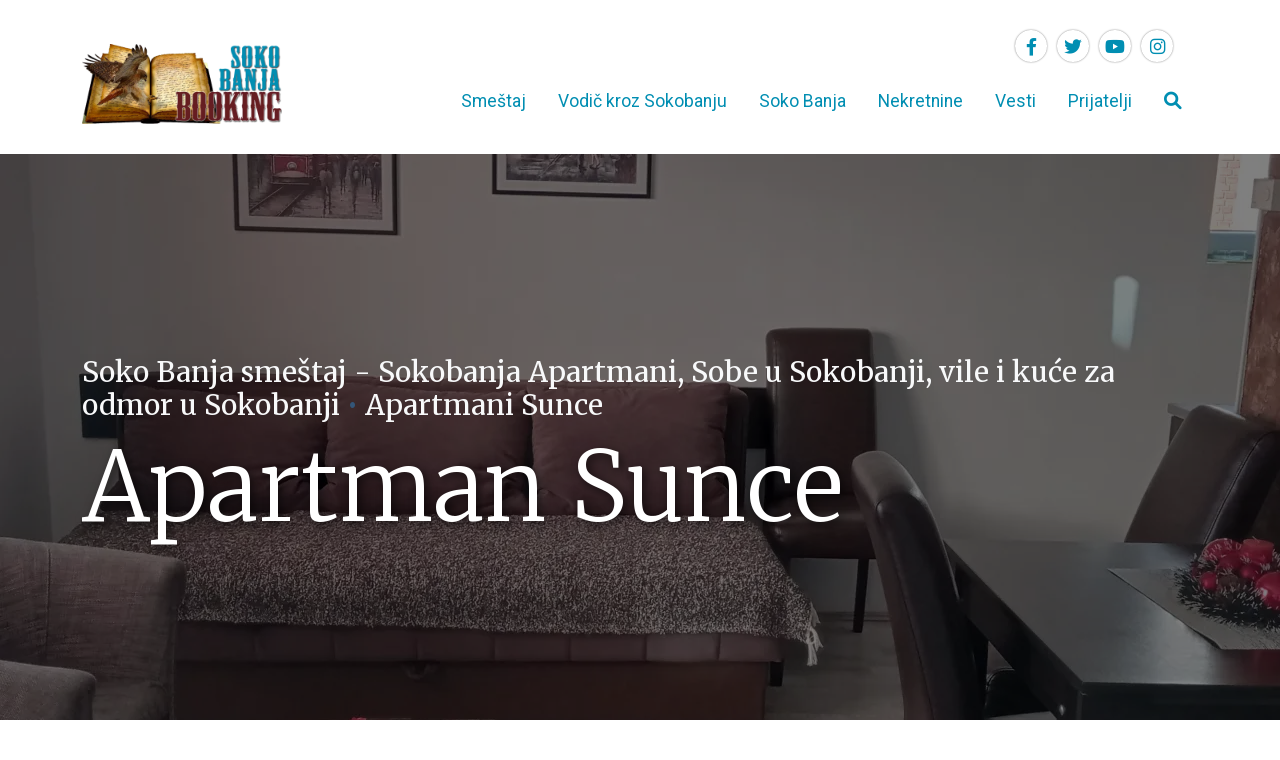

--- FILE ---
content_type: text/html; charset=UTF-8
request_url: https://www.soko-banja-smestaj.rs/smestaj/privatni/apartmani-sunce/apartman-sunce
body_size: 4356
content:
<!DOCTYPE html>
	<html dir="ltr" lang="sr-RS">
	<head>
		<meta http-equiv="content-type" content="text/html; charset=utf-8" />
		<meta name="viewport" content="width=device-width, initial-scale=1" />
		<title>Apartman Sunce :: Apartmani Sunce</title>
		<meta name="description" content="Apartmani Sunce se nalazi na drugom spratu stambene zgrade, preko puta hotela Sunce, u blizini parka Banjica, na samo 5 minuta od mermernog šetališta">
		<link rel="preconnect" href="https://fonts.googleapis.com">
		<link rel="preconnect" href="https://fonts.gstatic.com" crossorigin>
		<link href="//fonts.googleapis.com/css2?family=Merriweather:wght@300;400;700&family=Roboto:ital,wght@0,400;0,700;1,400;1,700&display=swap" rel="stylesheet" media="screen">	
		<link href="/assets/css/voxxx_combined.css" rel="stylesheet" type="text/css" media="screen" />
		<link href="/assets/fontawesome/css/all.min.css" rel="stylesheet" type="text/css" media="screen" />
		<meta name="author" content="vojjin@gmail.com" />
	<link rel="apple-touch-icon" sizes="57x57" href="/assets/favicon/apple-icon-57x57.png">
	<link rel="apple-touch-icon" sizes="60x60" href="/assets/favicon/apple-icon-60x60.png">
	<link rel="apple-touch-icon" sizes="72x72" href="/assets/favicon/apple-icon-72x72.png">
	<link rel="apple-touch-icon" sizes="76x76" href="/assets/favicon/apple-icon-76x76.png">
	<link rel="apple-touch-icon" sizes="114x114" href="/assets/favicon/apple-icon-114x114.png">
	<link rel="apple-touch-icon" sizes="120x120" href="/assets/favicon/apple-icon-120x120.png">
	<link rel="apple-touch-icon" sizes="144x144" href="/assets/favicon/apple-icon-144x144.png">
	<link rel="apple-touch-icon" sizes="152x152" href="/assets/favicon/apple-icon-152x152.png">
	<link rel="apple-touch-icon" sizes="180x180" href="/assets/favicon/apple-icon-180x180.png">
	<link rel="icon" type="image/png" sizes="192x192"  href="/assets/favicon/android-icon-192x192.png">
	<link rel="icon" type="image/png" sizes="32x32" href="/assets/favicon/favicon-32x32.png">
	<link rel="icon" type="image/png" sizes="96x96" href="/assets/favicon/favicon-96x96.png">
	<link rel="icon" type="image/png" sizes="16x16" href="/assets/favicon/favicon-16x16.png">
	<link rel="shortcut icon" href="/assets/favicon/favicon.ico" type="image/x-icon">
	<meta name="theme-color" content="#ffffff">
		
<meta property="og:title" content="Apartman Sunce"/>
<meta property="og:type" content="article"/>
<meta property="og:url" content="https://www.soko-banja-smestaj.rs/smestaj/privatni/apartmani-sunce/apartman-sunce"/>
<meta property="og:image" content="https://www.soko-banja-smestaj.rs/images/apartmani/404/thumb/img_20210205_153845.jpg"/>
<meta property="og:description" content="Apartmani Sunce se nalazi na drugom spratu stambene zgrade, preko puta hotela Sunce, u blizini parka Banjica, na samo 5 minuta od mermernog šetališta"/>
<meta property="og:locale" content="sr_RS"/>
<meta property="og:site_name" content="Soko Banja smeštaj - Apartmani, Sobe, Vile, Hoteli"/>
<meta property="fb:app_id" content="534122889932104" />
<meta name="twitter:card" content="summary" />
<meta name="twitter:site" content="@ebookingrs" />
<meta name="twitter:description" content="Apartmani Sunce se nalazi na drugom spratu stambene zgrade, preko puta hotela Sunce, u blizini parka Banjica, na samo 5 minuta od mermernog šetališta" />
<meta name="twitter:title" content="Apartman Sunce" />
<meta name="twitter:image" content="https://www.soko-banja-smestaj.rs/images/apartmani/404/thumb/img_20210205_153845.jpg" />
<meta name="language" content="sr-RS">
<meta name="country-name" content="RS">
<meta name="geo.region" content="RS-15" />
<meta name="geo.placename" content="Sokobanja Municipality" />
<meta name="geo.position" content="43.6438;21.8745" />
<meta name="ICBM" content="43.6438, 21.8745" />
<meta name="Revisit-After" content="2 days">
<meta name="robots" content="index,follow">
<meta name="rating" content="General">
<meta name="distribution" content="Global">
<meta name="revisit-after" content="2 days">
<meta name="googlebot" content="all,follow">
<meta name="copyright" content="Agencija za turizam i promet nekretnina Sokoinfo, Sokobanja" />
<meta name="owner" content="Agencija za turizam i promet nekretnina Sokoinfo, Sokobanja" />
<meta name="dc.coverage" content="Serbia">
<meta name="dc.format" content="text/html">
<meta name="dc.publisher" content="Sokobanja Booking">
<meta name="dc.title" content="Soko Banja smeštaj - Apartmani, Sobe, Vile, Hoteli">
<meta name="dc.type" content="Text">
<link rel="canonical" href="https://www.soko-banja-smestaj.rs/smestaj/privatni/apartmani-sunce/apartman-sunce" />
		
		
		
		
		<!-- Global site tag (gtag.js) - Google Analytics -->
<script async src="https://www.googletagmanager.com/gtag/js?id=G-FXMNK9Q0V5"></script>
<script>
  window.dataLayer = window.dataLayer || [];
  function gtag(){dataLayer.push(arguments);}
  gtag('js', new Date());

  gtag('config', 'G-FXMNK9Q0V5');
</script>

	</head>
	<body>
	
		<div class="header" id="header">
			<div class="container">
				<div class="header-inner">
					<div class="header-logo">
						<a href="/" title="Soko Banja smeštaj - Apartmani, Sobe, Vile, Hoteli"><img src="/images/assets/0/logo/sbbooking.webp" alt="Apartman Sunce :: Apartmani Sunce"></a>
					</div>
					<div class="header-menu">
						<div id="socialicons">
			<a class="social-icon social-facebook" href="https://www.facebook.com/ebooking.rs" target="_blank" title="Facebook">
			<i class="fab fa-facebook-f"></i>
			</a>
			
			<a class="social-icon social-twitter" href="https://twitter.com/ebookingrs" target="_blank" title="Twitter">
			<i class="fab fa-twitter"></i>
			</a>
			
			<a class="social-icon social-youtube" href="https://www.youtube.com/channel/UCJdlE8wad8kP_MkoqFHdcpg" target="_blank" title="YouTube">
			<i class="fab fa-youtube"></i>
			</a>
			
			<a class="social-icon social-instagram" href="https://www.instagram.com/ebooking.rs" target="_blank" title="Instagram">
			<i class="fab fa-instagram"></i>
			</a>
			</div>
						<div id="nav">
    <ul id="navigation">
			<li><a href="javascript:;">Smeštaj</a><ul>
					<li><a href="/smestaj/privatni">Privatni smeštaj</a></li>
					<li><a href="/smestaj/hoteli">Hoteli u Sokobanji</a></li>
					<li><a href="/smestaj/pansioni">Pansioni</a></li></ul></li>
			<li><a href="">Vodič kroz Sokobanju</a><ul>
					<li><a href="/vodic/manifestacije">Manifestacije</a></li></ul></li>
			<li><a href="">Soko Banja</a><ul>
					<li><a href="/sve-o-sokobanji-na-jednom-mestu">Sve o Sokobanji</a></li></ul></li>
			<li><a href="/nekretnine">Nekretnine</a></li>
			<li><a href="/vesti">Vesti</a></li>
			<li><a href="/linkovi">Prijatelji</a></li><li><a href="javascript:;" class="srchButton"><i class="fa fa-search"></i></a></li></ul>
<div id="mobile_navigation" class="ml-3"><i class="fa fa-bars fa-2x"></i></div>
<div id="search_navigation" class="ml-3"><i class="fa fa-search fa-2x srchButton"></i></div>
<div style="clear:both;"></div></div>
					</div>
				</div>			
			</div>		
		</div>
		<div id="content"><div class="container"></div> <!--closing container-->
<div class="stanodavac-title-div" style="background-image: url('/images/apartmani/404/thumb/1920x600/img_20210205_153845.webp');">
	<div class="stanodavac-title-div-overlay"></div>
	<div class="container" style="z-index:1;">
		<h3 class="stanodavac-bread">
		<a class="text-light" href="/smestaj/privatni"> Soko Banja smeštaj - Sokobanja Apartmani, Sobe u Sokobanji, vile i kuće za odmor u Sokobanji</a>
		&bull;
		<a class="text-light" href="/smestaj/privatni/apartmani-sunce"> Apartmani Sunce</a>
		</h3>
		<h1 class="stanodavac-title display-1">Apartman Sunce</h1>
	</div>
</div>
<div class="container">
<p>Apartman Sunce se nalazi na 2 spratu zgrade i pogodan je za 5 osobe.</p>
</div><div class="gallery-container my-5">
<div class="container" id="gridcontainer"><div class="grid popup-gallery"><div class="grid-item">
				<a href="/images/apartmani/404/gallery/1.jpg" title="1">
					<img class="img-fluid" src="/images/apartmani/404/gallery/1.jpg" alt="1" />
				</a>
			</div><div class="grid-item">
				<a href="/images/apartmani/404/gallery/img_20210205_152859.jpg" title="img_20210205_152859">
					<img class="img-fluid" src="/images/apartmani/404/gallery/img_20210205_152859.jpg" alt="img_20210205_152859" />
				</a>
			</div><div class="grid-item">
				<a href="/images/apartmani/404/gallery/img_20210205_152932.jpg" title="img_20210205_152932">
					<img class="img-fluid" src="/images/apartmani/404/gallery/img_20210205_152932.jpg" alt="img_20210205_152932" />
				</a>
			</div><div class="grid-item">
				<a href="/images/apartmani/404/gallery/img_20210205_152318.jpg" title="img_20210205_152318">
					<img class="img-fluid" src="/images/apartmani/404/gallery/img_20210205_152318.jpg" alt="img_20210205_152318" />
				</a>
			</div><div class="grid-item">
				<a href="/images/apartmani/404/gallery/img_20210205_153845.jpg" title="img_20210205_153845">
					<img class="img-fluid" src="/images/apartmani/404/gallery/img_20210205_153845.jpg" alt="img_20210205_153845" />
				</a>
			</div><div class="grid-item">
				<a href="/images/apartmani/404/gallery/img_20210205_172148.jpg" title="img_20210205_172148">
					<img class="img-fluid" src="/images/apartmani/404/gallery/img_20210205_172148.jpg" alt="img_20210205_172148" />
				</a>
			</div><div class="grid-item">
				<a href="/images/apartmani/404/gallery/img_20210205_162511.jpg" title="img_20210205_162511">
					<img class="img-fluid" src="/images/apartmani/404/gallery/img_20210205_162511.jpg" alt="img_20210205_162511" />
				</a>
			</div><div class="grid-item">
				<a href="/images/apartmani/404/gallery/9.jpg" title="9">
					<img class="img-fluid" src="/images/apartmani/404/gallery/9.jpg" alt="9" />
				</a>
			</div></div></div></div><div class="container"></div> <!--closing container-->
<div class="obuhvata-div my-5 py-4"><div class="container">
	<p>Obuhvata: Kuhinja: Kuhinjski pribor, Čaše i tanjiri, Frižider • Kupatilo: Peškiri, Fen za kosu, Tuš kabina • Spavaća soba: Posteljina, Garderobni orman • Dnevna soba: Ravan TV, Internet • Pogledi: Pogled na grad, Pogled na planinu, Pogled na reku, Pogled na ulicu • Ostalo: Terasa, Klima uredjaj</p>
	<p>Broj kreveta: 5</p>
	
</div></div>
<div class="w-100 my-4"  style="background-color:#1a3f63;padding:2rem; color:white;"><div class="container"><h3 style="text-align:center"><span style="color:#FFFFFF">Kontakt za info i rezervacije: 018 833 232 * 064 31 22 222 * 062 445 274</span></h3>
</div></div>
<div class="container">

<h2>Ostali apartmani u smeštaju Apartmani Sunce</h2>
<div class="row my-5"></div></div></div>
<div class="w-100 pt-4 pb-4 footer1"  style="background-color:#671d21;margin-top:40px;"><div class="container"><div class="row">
<div class="col-12 col-lg-5 mb-3"><p><small><a href="https://www.ebooking.rs/" title="eBooking Srbija - Оnline rezervacije smeštaja u Srbiji bez troškova" target="_blank">eBooking.rs</a> &bull; <a href="https://www.sokobanja.com/" title="Sokobanja - Turistički Informativni centar" target="_blank">Sokobanja</a> &bull; <a href="https://www.sokobanja.travel/smestaj/privatni" title="Sokobanja smeštaj - Apartmani, studija, sobe i hoteli u Sokobanji" target="_blank">Sokobanja smeštaj</a> &bull; <a href="https://www.sokobanja.travel" title="Sokobanja - Turistički vodič, Apartmani Soko Banja, Sokobanja privatni smeštaj, Sobe Soko Banja, Wellness centar, Akva park, Sokobanja Hoteli, apartmani u Sokobanji, Izletišta i lečenje u SokoBanji, Last minute Soko Banja" target="_blank">Soko Banja</a> &bull; <a href="https://www.sokobanja-apartmani.com" title="sokobanja apartmani" target="_blank">Sokobanja Apartmani</a> &bull; <a href="https://www.sokobanjasmestaj.travel" title="Smeštaj u Sokobanji - Pronađite savršen smeštaj u Sokobanji po povoljnim cenama" target="_blank">Smeštaj u Sokobanji</a></small></p></div>

<div class="col-12 col-lg-4 mb-3">
<h3>Tražite smeštaj?</h3>

<p>Možemo vam ponuditi veliki broj apartmana, studija i soba u privatnom i hotelskom smeštaju u Sokobanji. Vi samo ispunite kontakt formu a ćemo vam poslati svoje ponude u što kraćem roku.</p>
<a class="btn btn-light" href="/upit-za-smestaj">Pošalji upit</a></div>

<div class="col-12 col-lg-3 mb-3">
<h3>Kontaktirajte nas</h3>

<p>Turistička agencija SOKOINFO</p>

<p><strong>Adresa:</strong> Karađorđeva bb/3, Sokobanja</p>

<p><strong>Tel/Fax:</strong> (018) 833-232 * 064 31 22 222 * 062 445 274</p>

<p>PIB:<strong> 107028675</strong></p>

<p><strong>Matični broj: 62446498</strong></p>

<p><strong>Email:</strong> tasokoinfo@gmail.com</p>
</div>
</div>
</div></div>
<div class="w-100 py-3 footer2"  style="background-color:#000000;"><div class="container"><div class="row">
<div class="col-12 col-lg-6 my-3"><img alt="Sokobanja Booking" src="/images/widgets/2/images/sbbooking-w.webp" style="height:32px; margin-right:10px" title="Sokobanja Booking" />Copyright © 2022 Sokobanja Booking</div>

<div class="col-12 col-lg-6 my-3" style="text-align: right;"><a href="/site-map">Sitemap</a> | <a href="/linkovi">Linkovi</a> | <a href="/kontakt">Kontaktirajte nas</a></div>
</div>
</div></div>
		
<div class="modal fade" id="modal_alert"  tabindex="-1" role="dialog" aria-labelledby="modaltitle_alert" aria-hidden="true">
	<div class="modal-dialog modal-dialog-centered" role="document">
		<div class="modal-content" data-random="99724045">
			<div class="modal-header">
				
				<button type="button" class="close" data-dismiss="modal" aria-label="Close"><span aria-hidden="true">&times;</span></button>
			</div>
			<div class="modal-body" id="modalcontent_alert">
				<div style="display:flex;">
	<div class="mr-3" style="flex:0 1 auto;"><i class="fa fa-2x" id="alertcontentfa"></i></div>
	<div style="flex:1;" id="alertcontent"></div>
	</div>
			</div>
			<div class="modal-footer">
				<button type="button" class="btn btn-default" id="confirmButtonOK"  data-dismiss="modal">OK</button>
			</div>
		</div>
	</div>
</div>

		<div id="mobilenav">
			<a href="javascript:;" id="mobile_hide"><i class="fa fa-times fa-2x"></i></a>

			<a href="javascript:;" class="mobilenav mobile-level-1">Smeštaj</a>
					<a href="/smestaj/privatni" class="mobilenav mobile-level-2">Privatni smeštaj</a>
					<a href="/smestaj/hoteli" class="mobilenav mobile-level-2">Hoteli u Sokobanji</a>
					<a href="/smestaj/pansioni" class="mobilenav mobile-level-2">Pansioni</a>
			<a href="" class="mobilenav mobile-level-1">Vodič kroz Sokobanju</a>
					<a href="/vodic/manifestacije" class="mobilenav mobile-level-2">Manifestacije</a>
			<a href="" class="mobilenav mobile-level-1">Soko Banja</a>
					<a href="/sve-o-sokobanji-na-jednom-mestu" class="mobilenav mobile-level-2">Sve o Sokobanji</a>
			<a href="/nekretnine" class="mobilenav mobile-level-1">Nekretnine</a>
			<a href="/vesti" class="mobilenav mobile-level-1">Vesti</a>
			<a href="/linkovi" class="mobilenav mobile-level-1">Prijatelji</a><div id="socialicons">
			<a class="social-icon social-facebook" href="https://www.facebook.com/ebooking.rs" target="_blank" title="Facebook">
			<i class="fab fa-facebook-f"></i>
			</a>
			
			<a class="social-icon social-twitter" href="https://twitter.com/ebookingrs" target="_blank" title="Twitter">
			<i class="fab fa-twitter"></i>
			</a>
			
			<a class="social-icon social-youtube" href="https://www.youtube.com/channel/UCJdlE8wad8kP_MkoqFHdcpg" target="_blank" title="YouTube">
			<i class="fab fa-youtube"></i>
			</a>
			
			<a class="social-icon social-instagram" href="https://www.instagram.com/ebooking.rs" target="_blank" title="Instagram">
			<i class="fab fa-instagram"></i>
			</a>
			</div></div>
		
<div id="srchdiv">
	<form action="/pretraga" method="post">
	<div>
		<a href="javascript:;" id="search_hide" class="float-right"><i class="fa fa-times fa-2x text-dark"></i></a>
	</div>
	<div style="clear: both;"></div>
	<input type="text" class="srchdiv_input mt-3 w-100" id="srchdiv_input" name="qq" placeholder="Unesi pretragu..." />
	</form>
</div>
	<div class="backInBlack" id="loadingOne" aria-hidden="true" style="display: none;" >
		<img src="/assets/images/loading2.svg" alt="Spinner"/>
	</div>
		
		<script src="/assets/js/voxxx_combined.js?ver=43" type="text/javascript"></script>
		
	
		<script type="text/javascript" src="https://s7.addthis.com/js/300/addthis_widget.js#pubid=ra-5e89b7ce9a919130"></script>
	</body>
	</html>
	